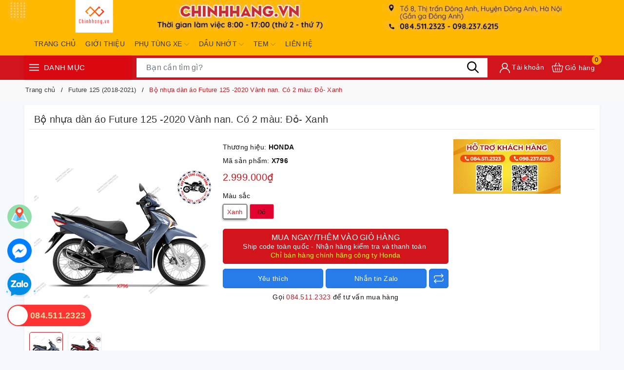

--- FILE ---
content_type: text/css
request_url: https://bizweb.dktcdn.net/100/429/537/themes/824772/assets/style_update.scss.css?1740732641135
body_size: 882
content:
.imgWrap{overflow:hidden;display:block;position:relative}.imgWrap::before{content:"";display:block}.imgWrap-item{position:absolute;top:0;left:0;width:100%;height:100%;display:flex;-webkit-display:flex;-moz-display:flex;justify-content:center;align-items:center}.pt_100::before{padding-top:100%}.image_thumb{display:block}.image_thumb{height:auto}.page{min-height:550px}.pagecontact_ggmap iframe{width:100%}.grecaptcha-badge{display:none !important}.rte img,.rte p img,.rte span img{height:auto !important;max-width:100% !important;display:inline-block}@media (min-width: 768px){.hidden_pc{display:none !important}}@media (max-width: 767px){.hidden_mb{display:none !important}}fieldset{border:unset}textarea,input[type="text"],input[type="password"],input[type="button"],input[type="email"],input[type="submit"],input[type="number"]{-webkit-appearance:none;border-radius:0}.rte ul{padding-left:20px}.rte ul li{list-style-type:initial}.sapo-product-reviews-badge .sapo-product-reviews-star i{font-size:12px !important}.sapo-product-reviews-badge{clear:both !important;margin:3px 0}.footer_des{color:rgba(255,255,255,0.6)}.evo-product-block-item{overflow:hidden}.evo-product-block-item:hover{background:#FFFFFF;box-shadow:0 0 10px rgba(0,0,0,0.15)}.evo-product-block-item:hover img{transform:rotate(8deg) scale(1.3);-webkit-transform:rotate(8deg) scale(1.3);-moz-transform:rotate(8deg) scale(1.3);-ms-transform:rotate(8deg) scale(1.3);-o-transform:rotate(8deg) scale(1.3);-webkit-transition:all 1s ease-in-out;-o-transition:all 1s ease-in-out;-moz-transition:all 1s ease-in-out;transition:all 1s ease-in-out}.evo-product-block-item img{-webkit-transition:all 1s ease-in-out;-o-transition:all 1s ease-in-out;-moz-transition:all 1s ease-in-out;transition:all 1s ease-in-out}.evo-product-block-item .product_grid_buynow{display:none;background:#fe0000;padding:6px 12px;font-weight:bold;color:#fff}.evo-product-block-item:hover .product_grid_buynow{display:block;position:absolute;z-index:999;top:50%;left:50%;transform:translate(-50%, -50%);-webkit-transform:translate(-50%, -50%);-moz-transform:translate(-50%, -50%);-ms-transform:translate(-50%, -50%);-o-transform:translate(-50%, -50%)}@media (min-width: 992px){.header-logo.evo-header-flex-item,.evo-header-flex-item.evo-header-flex-item-mobile{display:none}header.evo-header-other{background:#ffb901}}@media (max-width: 991px){.banner_top{display:none}}@media (max-width: 767px){.section_slider_video{margin:10px 0px}}.section_slider_video iframe{width:100%}@media (min-width: 1200px){.section_slider_video iframe{width:100%;height:116px;margin-top:10px}}@media (max-width: 1024px){.section_slider_video iframe{height:161px}}@media (max-width: 991px){.section_slider_video iframe{height:120px}}@media (max-width: 767px){.section_slider_video iframe{height:225px}}@media (max-width: 375px){.section_slider_video iframe{height:200px}}@media (max-width: 320px){.section_slider_video iframe{height:175px}}.footer_bct{margin:15px 0}.footer_bct a img{max-width:180px}.icon-tmdt img{max-width:30px;border-radius:5px}.ye{color:yellow}@media (min-width: 768px) and (max-width: 991px){.section_slider_video.hidden-mb{padding:0 5px}}@media (max-width: 767px){.section_slider_video.hidden-mb{display:none !important}.section_slider_video_contai{padding:0}}
